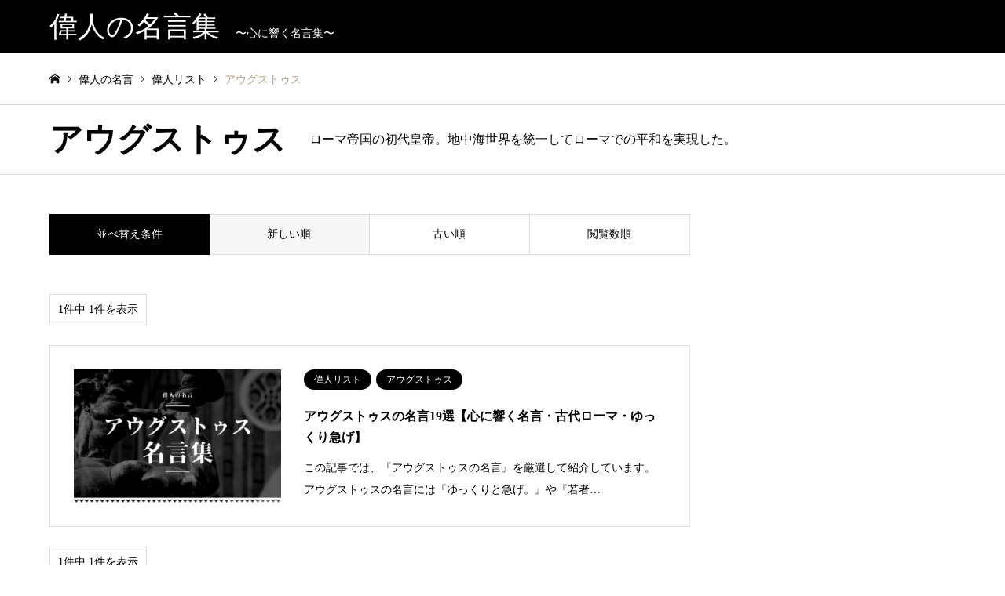

--- FILE ---
content_type: text/html; charset=UTF-8
request_url: https://manabo-yo.com/archives/category/great-man/%E3%82%A2%E3%82%A6%E3%82%B0%E3%82%B9%E3%83%88%E3%82%A5%E3%82%B9?sort=date_desc
body_size: 11348
content:
<!DOCTYPE html>
<html lang="ja">
<head prefix="og: https://ogp.me/ns# fb: https://ogp.me/ns/fb#">
<meta charset="UTF-8">
<!--[if IE]><meta http-equiv="X-UA-Compatible" content="IE=edge"><![endif]-->
<meta name="viewport" content="width=device-width">
<title>アウグストゥスに関する記事一覧 | 偉人の名言集</title>
<meta name="description" content="ローマ帝国の初代皇帝。地中海世界を統一してローマでの平和を実現した。">
<meta property="og:type" content="website">
<meta property="og:url" content="https://manabo-yo.com/archives/category/great-man/%E3%82%A2%E3%82%A6%E3%82%B0%E3%82%B9%E3%83%88%E3%82%A5%E3%82%B9?sort=date_desc">
<meta property="og:title" content="アウグストゥス &#8211; 偉人の名言集">
<meta property="og:description" content="〜心に響く名言集〜">
<meta property="og:site_name" content="偉人の名言集">
<meta property="og:image" content="https://manabo-yo.com/wp-content/themes/gensen_tcd050/img/common/no_image2.gif">
<meta property="og:image:secure_url" content="https://manabo-yo.com/wp-content/themes/gensen_tcd050/img/common/no_image2.gif"> 
<meta property="og:image:width" content="336"> 
<meta property="og:image:height" content="216">
<meta name="twitter:card" content="summary">
<meta name="twitter:title" content="アウグストゥス &#8211; 偉人の名言集">
<meta property="twitter:description" content="〜心に響く名言集〜">
<link rel="pingback" href="https://manabo-yo.com/xmlrpc.php">
<link rel="shortcut icon" href="https://manabo-yo.com/wp-content/uploads/2023/04/ロゴ-2のコピー.png">
<meta name='robots' content='max-image-preview:large' />
<link rel="alternate" type="application/rss+xml" title="偉人の名言集 &raquo; フィード" href="https://manabo-yo.com/feed" />
<link rel="alternate" type="application/rss+xml" title="偉人の名言集 &raquo; コメントフィード" href="https://manabo-yo.com/comments/feed" />
<link rel="alternate" type="application/rss+xml" title="偉人の名言集 &raquo; アウグストゥス カテゴリーのフィード" href="https://manabo-yo.com/archives/category/great-man/%e3%82%a2%e3%82%a6%e3%82%b0%e3%82%b9%e3%83%88%e3%82%a5%e3%82%b9/feed" />
<style id='wp-img-auto-sizes-contain-inline-css' type='text/css'>
img:is([sizes=auto i],[sizes^="auto," i]){contain-intrinsic-size:3000px 1500px}
/*# sourceURL=wp-img-auto-sizes-contain-inline-css */
</style>
<link rel='stylesheet' id='style-css' href='https://manabo-yo.com/wp-content/themes/gensen_tcd050/style.css?ver=2.1.7' type='text/css' media='all' />
<style id='wp-block-library-inline-css' type='text/css'>
:root{--wp-block-synced-color:#7a00df;--wp-block-synced-color--rgb:122,0,223;--wp-bound-block-color:var(--wp-block-synced-color);--wp-editor-canvas-background:#ddd;--wp-admin-theme-color:#007cba;--wp-admin-theme-color--rgb:0,124,186;--wp-admin-theme-color-darker-10:#006ba1;--wp-admin-theme-color-darker-10--rgb:0,107,160.5;--wp-admin-theme-color-darker-20:#005a87;--wp-admin-theme-color-darker-20--rgb:0,90,135;--wp-admin-border-width-focus:2px}@media (min-resolution:192dpi){:root{--wp-admin-border-width-focus:1.5px}}.wp-element-button{cursor:pointer}:root .has-very-light-gray-background-color{background-color:#eee}:root .has-very-dark-gray-background-color{background-color:#313131}:root .has-very-light-gray-color{color:#eee}:root .has-very-dark-gray-color{color:#313131}:root .has-vivid-green-cyan-to-vivid-cyan-blue-gradient-background{background:linear-gradient(135deg,#00d084,#0693e3)}:root .has-purple-crush-gradient-background{background:linear-gradient(135deg,#34e2e4,#4721fb 50%,#ab1dfe)}:root .has-hazy-dawn-gradient-background{background:linear-gradient(135deg,#faaca8,#dad0ec)}:root .has-subdued-olive-gradient-background{background:linear-gradient(135deg,#fafae1,#67a671)}:root .has-atomic-cream-gradient-background{background:linear-gradient(135deg,#fdd79a,#004a59)}:root .has-nightshade-gradient-background{background:linear-gradient(135deg,#330968,#31cdcf)}:root .has-midnight-gradient-background{background:linear-gradient(135deg,#020381,#2874fc)}:root{--wp--preset--font-size--normal:16px;--wp--preset--font-size--huge:42px}.has-regular-font-size{font-size:1em}.has-larger-font-size{font-size:2.625em}.has-normal-font-size{font-size:var(--wp--preset--font-size--normal)}.has-huge-font-size{font-size:var(--wp--preset--font-size--huge)}.has-text-align-center{text-align:center}.has-text-align-left{text-align:left}.has-text-align-right{text-align:right}.has-fit-text{white-space:nowrap!important}#end-resizable-editor-section{display:none}.aligncenter{clear:both}.items-justified-left{justify-content:flex-start}.items-justified-center{justify-content:center}.items-justified-right{justify-content:flex-end}.items-justified-space-between{justify-content:space-between}.screen-reader-text{border:0;clip-path:inset(50%);height:1px;margin:-1px;overflow:hidden;padding:0;position:absolute;width:1px;word-wrap:normal!important}.screen-reader-text:focus{background-color:#ddd;clip-path:none;color:#444;display:block;font-size:1em;height:auto;left:5px;line-height:normal;padding:15px 23px 14px;text-decoration:none;top:5px;width:auto;z-index:100000}html :where(.has-border-color){border-style:solid}html :where([style*=border-top-color]){border-top-style:solid}html :where([style*=border-right-color]){border-right-style:solid}html :where([style*=border-bottom-color]){border-bottom-style:solid}html :where([style*=border-left-color]){border-left-style:solid}html :where([style*=border-width]){border-style:solid}html :where([style*=border-top-width]){border-top-style:solid}html :where([style*=border-right-width]){border-right-style:solid}html :where([style*=border-bottom-width]){border-bottom-style:solid}html :where([style*=border-left-width]){border-left-style:solid}html :where(img[class*=wp-image-]){height:auto;max-width:100%}:where(figure){margin:0 0 1em}html :where(.is-position-sticky){--wp-admin--admin-bar--position-offset:var(--wp-admin--admin-bar--height,0px)}@media screen and (max-width:600px){html :where(.is-position-sticky){--wp-admin--admin-bar--position-offset:0px}}

/*# sourceURL=wp-block-library-inline-css */
</style><style id='global-styles-inline-css' type='text/css'>
:root{--wp--preset--aspect-ratio--square: 1;--wp--preset--aspect-ratio--4-3: 4/3;--wp--preset--aspect-ratio--3-4: 3/4;--wp--preset--aspect-ratio--3-2: 3/2;--wp--preset--aspect-ratio--2-3: 2/3;--wp--preset--aspect-ratio--16-9: 16/9;--wp--preset--aspect-ratio--9-16: 9/16;--wp--preset--color--black: #000000;--wp--preset--color--cyan-bluish-gray: #abb8c3;--wp--preset--color--white: #ffffff;--wp--preset--color--pale-pink: #f78da7;--wp--preset--color--vivid-red: #cf2e2e;--wp--preset--color--luminous-vivid-orange: #ff6900;--wp--preset--color--luminous-vivid-amber: #fcb900;--wp--preset--color--light-green-cyan: #7bdcb5;--wp--preset--color--vivid-green-cyan: #00d084;--wp--preset--color--pale-cyan-blue: #8ed1fc;--wp--preset--color--vivid-cyan-blue: #0693e3;--wp--preset--color--vivid-purple: #9b51e0;--wp--preset--gradient--vivid-cyan-blue-to-vivid-purple: linear-gradient(135deg,rgb(6,147,227) 0%,rgb(155,81,224) 100%);--wp--preset--gradient--light-green-cyan-to-vivid-green-cyan: linear-gradient(135deg,rgb(122,220,180) 0%,rgb(0,208,130) 100%);--wp--preset--gradient--luminous-vivid-amber-to-luminous-vivid-orange: linear-gradient(135deg,rgb(252,185,0) 0%,rgb(255,105,0) 100%);--wp--preset--gradient--luminous-vivid-orange-to-vivid-red: linear-gradient(135deg,rgb(255,105,0) 0%,rgb(207,46,46) 100%);--wp--preset--gradient--very-light-gray-to-cyan-bluish-gray: linear-gradient(135deg,rgb(238,238,238) 0%,rgb(169,184,195) 100%);--wp--preset--gradient--cool-to-warm-spectrum: linear-gradient(135deg,rgb(74,234,220) 0%,rgb(151,120,209) 20%,rgb(207,42,186) 40%,rgb(238,44,130) 60%,rgb(251,105,98) 80%,rgb(254,248,76) 100%);--wp--preset--gradient--blush-light-purple: linear-gradient(135deg,rgb(255,206,236) 0%,rgb(152,150,240) 100%);--wp--preset--gradient--blush-bordeaux: linear-gradient(135deg,rgb(254,205,165) 0%,rgb(254,45,45) 50%,rgb(107,0,62) 100%);--wp--preset--gradient--luminous-dusk: linear-gradient(135deg,rgb(255,203,112) 0%,rgb(199,81,192) 50%,rgb(65,88,208) 100%);--wp--preset--gradient--pale-ocean: linear-gradient(135deg,rgb(255,245,203) 0%,rgb(182,227,212) 50%,rgb(51,167,181) 100%);--wp--preset--gradient--electric-grass: linear-gradient(135deg,rgb(202,248,128) 0%,rgb(113,206,126) 100%);--wp--preset--gradient--midnight: linear-gradient(135deg,rgb(2,3,129) 0%,rgb(40,116,252) 100%);--wp--preset--font-size--small: 13px;--wp--preset--font-size--medium: 20px;--wp--preset--font-size--large: 36px;--wp--preset--font-size--x-large: 42px;--wp--preset--spacing--20: 0.44rem;--wp--preset--spacing--30: 0.67rem;--wp--preset--spacing--40: 1rem;--wp--preset--spacing--50: 1.5rem;--wp--preset--spacing--60: 2.25rem;--wp--preset--spacing--70: 3.38rem;--wp--preset--spacing--80: 5.06rem;--wp--preset--shadow--natural: 6px 6px 9px rgba(0, 0, 0, 0.2);--wp--preset--shadow--deep: 12px 12px 50px rgba(0, 0, 0, 0.4);--wp--preset--shadow--sharp: 6px 6px 0px rgba(0, 0, 0, 0.2);--wp--preset--shadow--outlined: 6px 6px 0px -3px rgb(255, 255, 255), 6px 6px rgb(0, 0, 0);--wp--preset--shadow--crisp: 6px 6px 0px rgb(0, 0, 0);}:where(.is-layout-flex){gap: 0.5em;}:where(.is-layout-grid){gap: 0.5em;}body .is-layout-flex{display: flex;}.is-layout-flex{flex-wrap: wrap;align-items: center;}.is-layout-flex > :is(*, div){margin: 0;}body .is-layout-grid{display: grid;}.is-layout-grid > :is(*, div){margin: 0;}:where(.wp-block-columns.is-layout-flex){gap: 2em;}:where(.wp-block-columns.is-layout-grid){gap: 2em;}:where(.wp-block-post-template.is-layout-flex){gap: 1.25em;}:where(.wp-block-post-template.is-layout-grid){gap: 1.25em;}.has-black-color{color: var(--wp--preset--color--black) !important;}.has-cyan-bluish-gray-color{color: var(--wp--preset--color--cyan-bluish-gray) !important;}.has-white-color{color: var(--wp--preset--color--white) !important;}.has-pale-pink-color{color: var(--wp--preset--color--pale-pink) !important;}.has-vivid-red-color{color: var(--wp--preset--color--vivid-red) !important;}.has-luminous-vivid-orange-color{color: var(--wp--preset--color--luminous-vivid-orange) !important;}.has-luminous-vivid-amber-color{color: var(--wp--preset--color--luminous-vivid-amber) !important;}.has-light-green-cyan-color{color: var(--wp--preset--color--light-green-cyan) !important;}.has-vivid-green-cyan-color{color: var(--wp--preset--color--vivid-green-cyan) !important;}.has-pale-cyan-blue-color{color: var(--wp--preset--color--pale-cyan-blue) !important;}.has-vivid-cyan-blue-color{color: var(--wp--preset--color--vivid-cyan-blue) !important;}.has-vivid-purple-color{color: var(--wp--preset--color--vivid-purple) !important;}.has-black-background-color{background-color: var(--wp--preset--color--black) !important;}.has-cyan-bluish-gray-background-color{background-color: var(--wp--preset--color--cyan-bluish-gray) !important;}.has-white-background-color{background-color: var(--wp--preset--color--white) !important;}.has-pale-pink-background-color{background-color: var(--wp--preset--color--pale-pink) !important;}.has-vivid-red-background-color{background-color: var(--wp--preset--color--vivid-red) !important;}.has-luminous-vivid-orange-background-color{background-color: var(--wp--preset--color--luminous-vivid-orange) !important;}.has-luminous-vivid-amber-background-color{background-color: var(--wp--preset--color--luminous-vivid-amber) !important;}.has-light-green-cyan-background-color{background-color: var(--wp--preset--color--light-green-cyan) !important;}.has-vivid-green-cyan-background-color{background-color: var(--wp--preset--color--vivid-green-cyan) !important;}.has-pale-cyan-blue-background-color{background-color: var(--wp--preset--color--pale-cyan-blue) !important;}.has-vivid-cyan-blue-background-color{background-color: var(--wp--preset--color--vivid-cyan-blue) !important;}.has-vivid-purple-background-color{background-color: var(--wp--preset--color--vivid-purple) !important;}.has-black-border-color{border-color: var(--wp--preset--color--black) !important;}.has-cyan-bluish-gray-border-color{border-color: var(--wp--preset--color--cyan-bluish-gray) !important;}.has-white-border-color{border-color: var(--wp--preset--color--white) !important;}.has-pale-pink-border-color{border-color: var(--wp--preset--color--pale-pink) !important;}.has-vivid-red-border-color{border-color: var(--wp--preset--color--vivid-red) !important;}.has-luminous-vivid-orange-border-color{border-color: var(--wp--preset--color--luminous-vivid-orange) !important;}.has-luminous-vivid-amber-border-color{border-color: var(--wp--preset--color--luminous-vivid-amber) !important;}.has-light-green-cyan-border-color{border-color: var(--wp--preset--color--light-green-cyan) !important;}.has-vivid-green-cyan-border-color{border-color: var(--wp--preset--color--vivid-green-cyan) !important;}.has-pale-cyan-blue-border-color{border-color: var(--wp--preset--color--pale-cyan-blue) !important;}.has-vivid-cyan-blue-border-color{border-color: var(--wp--preset--color--vivid-cyan-blue) !important;}.has-vivid-purple-border-color{border-color: var(--wp--preset--color--vivid-purple) !important;}.has-vivid-cyan-blue-to-vivid-purple-gradient-background{background: var(--wp--preset--gradient--vivid-cyan-blue-to-vivid-purple) !important;}.has-light-green-cyan-to-vivid-green-cyan-gradient-background{background: var(--wp--preset--gradient--light-green-cyan-to-vivid-green-cyan) !important;}.has-luminous-vivid-amber-to-luminous-vivid-orange-gradient-background{background: var(--wp--preset--gradient--luminous-vivid-amber-to-luminous-vivid-orange) !important;}.has-luminous-vivid-orange-to-vivid-red-gradient-background{background: var(--wp--preset--gradient--luminous-vivid-orange-to-vivid-red) !important;}.has-very-light-gray-to-cyan-bluish-gray-gradient-background{background: var(--wp--preset--gradient--very-light-gray-to-cyan-bluish-gray) !important;}.has-cool-to-warm-spectrum-gradient-background{background: var(--wp--preset--gradient--cool-to-warm-spectrum) !important;}.has-blush-light-purple-gradient-background{background: var(--wp--preset--gradient--blush-light-purple) !important;}.has-blush-bordeaux-gradient-background{background: var(--wp--preset--gradient--blush-bordeaux) !important;}.has-luminous-dusk-gradient-background{background: var(--wp--preset--gradient--luminous-dusk) !important;}.has-pale-ocean-gradient-background{background: var(--wp--preset--gradient--pale-ocean) !important;}.has-electric-grass-gradient-background{background: var(--wp--preset--gradient--electric-grass) !important;}.has-midnight-gradient-background{background: var(--wp--preset--gradient--midnight) !important;}.has-small-font-size{font-size: var(--wp--preset--font-size--small) !important;}.has-medium-font-size{font-size: var(--wp--preset--font-size--medium) !important;}.has-large-font-size{font-size: var(--wp--preset--font-size--large) !important;}.has-x-large-font-size{font-size: var(--wp--preset--font-size--x-large) !important;}
/*# sourceURL=global-styles-inline-css */
</style>

<style id='classic-theme-styles-inline-css' type='text/css'>
/*! This file is auto-generated */
.wp-block-button__link{color:#fff;background-color:#32373c;border-radius:9999px;box-shadow:none;text-decoration:none;padding:calc(.667em + 2px) calc(1.333em + 2px);font-size:1.125em}.wp-block-file__button{background:#32373c;color:#fff;text-decoration:none}
/*# sourceURL=/wp-includes/css/classic-themes.min.css */
</style>
<link rel='stylesheet' id='toc-screen-css' href='https://manabo-yo.com/wp-content/plugins/table-of-contents-plus/screen.min.css?ver=2411.1' type='text/css' media='all' />
<style>:root {
  --tcd-font-type1: Arial,"Hiragino Sans","Yu Gothic Medium","Meiryo",sans-serif;
  --tcd-font-type2: "Times New Roman",Times,"Yu Mincho","游明朝","游明朝体","Hiragino Mincho Pro",serif;
  --tcd-font-type3: Palatino,"Yu Kyokasho","游教科書体","UD デジタル 教科書体 N","游明朝","游明朝体","Hiragino Mincho Pro","Meiryo",serif;
  --tcd-font-type-logo: "Times New Roman",Times,"Yu Mincho","游明朝","游明朝体","Hiragino Mincho Pro",serif;
}</style>
<script type="text/javascript" src="https://manabo-yo.com/wp-includes/js/jquery/jquery.min.js?ver=3.7.1" id="jquery-core-js"></script>
<script type="text/javascript" src="https://manabo-yo.com/wp-includes/js/jquery/jquery-migrate.min.js?ver=3.4.1" id="jquery-migrate-js"></script>
<link rel="https://api.w.org/" href="https://manabo-yo.com/wp-json/" /><link rel="alternate" title="JSON" type="application/json" href="https://manabo-yo.com/wp-json/wp/v2/categories/32" /><link rel="stylesheet" href="https://manabo-yo.com/wp-content/themes/gensen_tcd050/css/design-plus.css?ver=2.1.7">
<link rel="stylesheet" href="https://manabo-yo.com/wp-content/themes/gensen_tcd050/css/sns-botton.css?ver=2.1.7">
<link rel="stylesheet" href="https://manabo-yo.com/wp-content/themes/gensen_tcd050/css/responsive.css?ver=2.1.7">
<link rel="stylesheet" href="https://manabo-yo.com/wp-content/themes/gensen_tcd050/css/footer-bar.css?ver=2.1.7">

<script src="https://manabo-yo.com/wp-content/themes/gensen_tcd050/js/jquery.easing.1.3.js?ver=2.1.7"></script>
<script src="https://manabo-yo.com/wp-content/themes/gensen_tcd050/js/jquery.textOverflowEllipsis.js?ver=2.1.7"></script>
<script src="https://manabo-yo.com/wp-content/themes/gensen_tcd050/js/jscript.js?ver=2.1.7"></script>
<script src="https://manabo-yo.com/wp-content/themes/gensen_tcd050/js/comment.js?ver=2.1.7"></script>
<script src="https://manabo-yo.com/wp-content/themes/gensen_tcd050/js/jquery.chosen.min.js?ver=2.1.7"></script>
<link rel="stylesheet" href="https://manabo-yo.com/wp-content/themes/gensen_tcd050/css/jquery.chosen.css?ver=2.1.7">

<style type="text/css">
body, input, textarea, select { font-family: var(--tcd-font-type2); }
.rich_font { font-family: var(--tcd-font-type2);  }
.rich_font_logo { font-family: var(--tcd-font-type-logo); font-weight: normal !important;}

#header_logo #logo_text .logo { font-size:36px; }
#header_logo_fix #logo_text_fixed .logo { font-size:36px; }
#footer_logo .logo_text { font-size:36px; }
#post_title { font-size:30px; }
.post_content { font-size:14px; }
#archive_headline { font-size:42px; }
#archive_desc { font-size:14px; }
  
@media screen and (max-width:1024px) {
  #header_logo #logo_text .logo { font-size:26px; }
  #header_logo_fix #logo_text_fixed .logo { font-size:26px; }
  #footer_logo .logo_text { font-size:26px; }
  #post_title { font-size:20px; }
  .post_content { font-size:17px; }
  #archive_headline { font-size:20px; }
  #archive_desc { font-size:14px; }
}




.image {
overflow: hidden;
-webkit-backface-visibility: hidden;
backface-visibility: hidden;
-webkit-transition-duration: .35s;
-moz-transition-duration: .35s;
-ms-transition-duration: .35s;
-o-transition-duration: .35s;
transition-duration: .35s;
}
.image img {
-webkit-backface-visibility: hidden;
backface-visibility: hidden;
-webkit-transform: scale(1);
-webkit-transition-property: opacity, scale, -webkit-transform, transform;
-webkit-transition-duration: .35s;
-moz-transform: scale(1);
-moz-transition-property: opacity, scale, -moz-transform, transform;
-moz-transition-duration: .35s;
-ms-transform: scale(1);
-ms-transition-property: opacity, scale, -ms-transform, transform;
-ms-transition-duration: .35s;
-o-transform: scale(1);
-o-transition-property: opacity, scale, -o-transform, transform;
-o-transition-duration: .35s;
transform: scale(1);
transition-property: opacity, scale, transform;
transition-duration: .35s;
}
.image:hover img, a:hover .image img {
-webkit-transform: scale(1.2);
-moz-transform: scale(1.2);
-ms-transform: scale(1.2);
-o-transform: scale(1.2);
transform: scale(1.2);
}
.introduce_list_col a:hover .image img {
-webkit-transform: scale(1.2) translate3d(-41.66%, 0, 0);
-moz-transform: scale(1.2) translate3d(-41.66%, 0, 0);
-ms-transform: scale(1.2) translate3d(-41.66%, 0, 0);
-o-transform: scale(1.2) translate3d(-41.66%, 0, 0);
transform: scale(1.2) translate3d(-41.66%, 0, 0);
}


.archive_filter .button input:hover, .archive_sort dt,#post_pagination p, #post_pagination a:hover, #return_top a, .c-pw__btn,
#comment_header ul li a:hover, #comment_header ul li.comment_switch_active a, #comment_header #comment_closed p,
#introduce_slider .slick-dots li button:hover, #introduce_slider .slick-dots li.slick-active button
{ background-color:#000000; }

#comment_header ul li.comment_switch_active a, #comment_header #comment_closed p, #guest_info input:focus, #comment_textarea textarea:focus
{ border-color:#000000; }

#comment_header ul li.comment_switch_active a:after, #comment_header #comment_closed p:after
{ border-color:#000000 transparent transparent transparent; }

.header_search_inputs .chosen-results li[data-option-array-index="0"]
{ background-color:#000000 !important; border-color:#000000; }

a:hover, #bread_crumb li a:hover, #bread_crumb li.home a:hover:before, #bread_crumb li.last,
#archive_headline, .archive_header .headline, .archive_filter_headline, #related_post .headline,
#introduce_header .headline, .introduce_list_col .info .title, .introduce_archive_banner_link a:hover,
#recent_news .headline, #recent_news li a:hover, #comment_headline,
.side_headline,.widget_block .wp-block-heading, ul.banner_list li a:hover .caption, .footer_headline, .footer_widget a:hover,
#index_news .entry-date, #recent_news .show_date li .date, .cb_content-carousel a:hover .image .title,#index_news_mobile .entry-date
{ color:#000000; }

.cb_content-blog_list .archive_link a{ background-color:#000000; }
#index_news_mobile .archive_link a:hover, .cb_content-blog_list .archive_link a:hover, #load_post a:hover, #submit_comment:hover, .c-pw__btn:hover,.widget_tag_cloud .tagcloud a:hover
{ background-color:#000000; }

#header_search select:focus, .header_search_inputs .chosen-with-drop .chosen-single span, #footer_contents a:hover, #footer_nav a:hover, #footer_social_link li:hover:before,
#header_slider .slick-arrow:hover, .cb_content-carousel .slick-arrow:hover
{ color:#000000; }

#footer_social_link li.youtube:hover:before, #footer_social_link li.note:hover:before{ background-color:#000000; }

.post_content a, .custom-html-widget a { color:#2c6fc1; }

#header_search, #index_header_search { background-color:#222222; }

#footer_nav { background-color:#F7F7F7; }
#footer_contents { background-color:#222222; }

#header_search_submit { background-color:rgba(0,0,0,0); }
#header_search_submit:hover { background-color:rgba(146,120,95,1.0); }
.cat-category { background-color:#000000 !important; }

@media only screen and (min-width:1025px) {
  #global_menu ul ul a { background-color:#000000; }
  #global_menu ul ul a:hover, #global_menu ul ul .current-menu-item > a { background-color:#000000; }
  #header_top { background-color:#000000; }
  .has_header_content #header_top { background-color:rgba(0,0,0,0); }
  .fix_top.header_fix #header_top { background-color:rgba(0,0,0,0.8); }
  #header_logo a, #global_menu > ul > li > a { color:#ffffff; }
  #header_logo_fix a, .fix_top.header_fix #global_menu > ul > li > a { color:#ffffff; }
  .has_header_content #index_header_search { background-color:rgba(34,34,34,0.6); }
}
@media screen and (max-width:1024px) {
  #global_menu { background-color:#000000; }
  #global_menu a:hover, #global_menu .current-menu-item > a { background-color:#000000; }
  #header_top { background-color:#000000; }
  #header_top a, #header_top a:before { color:#ffffff !important; }
  .mobile_fix_top.header_fix #header_top, .mobile_fix_top.header_fix #header.active #header_top { background-color:rgba(0,0,0,0.8); }
  .mobile_fix_top.header_fix #header_top a, .mobile_fix_top.header_fix #header_top a:before { color:#ffffff !important; }
  .archive_sort dt { color:#000000; }
  .post-type-archive-news #recent_news .show_date li .date { color:#000000; }
}



</style>

<script src="https://manabo-yo.com/wp-content/themes/gensen_tcd050/js/imagesloaded.pkgd.min.js?ver=2.1.7"></script>
<link rel="icon" href="https://manabo-yo.com/wp-content/uploads/2023/04/cropped-ロゴ-2のコピー-32x32.png" sizes="32x32" />
<link rel="icon" href="https://manabo-yo.com/wp-content/uploads/2023/04/cropped-ロゴ-2のコピー-192x192.png" sizes="192x192" />
<link rel="apple-touch-icon" href="https://manabo-yo.com/wp-content/uploads/2023/04/cropped-ロゴ-2のコピー-180x180.png" />
<meta name="msapplication-TileImage" content="https://manabo-yo.com/wp-content/uploads/2023/04/cropped-ロゴ-2のコピー-270x270.png" />
<!-- Global site tag (gtag.js) - Google Analytics -->
<script async src="https://www.googletagmanager.com/gtag/js?id=UA-134849120-21"></script>
<script>
  window.dataLayer = window.dataLayer || [];
  function gtag(){dataLayer.push(arguments);}
  gtag('js', new Date());

  gtag('config', 'UA-134849120-21');
</script>

</head>
<body id="body" class="archive category category-32 wp-embed-responsive wp-theme-gensen_tcd050">


 <div id="header">
  <div id="header_top">
   <div class="inner clearfix">
    <div id="header_logo">
     <div id="logo_text">
 <div class="logo"><a href="https://manabo-yo.com/"><span class="rich_font_logo">偉人の名言集</span></a></div><span class="desc">〜心に響く名言集〜</span></div>
    </div>
    <div id="header_logo_fix">
     <div id="logo_text_fixed">
 <p class="logo rich_font_logo"><a href="https://manabo-yo.com/" title="偉人の名言集">偉人の名言集</a></p>
</div>
    </div>
   </div>
  </div>
 </div><!-- END #header -->

 <div id="main_contents" class="clearfix">


<div id="breadcrumb">
 <ul class="inner clearfix" itemscope itemtype="https://schema.org/BreadcrumbList">
  <li itemprop="itemListElement" itemscope itemtype="https://schema.org/ListItem" class="home"><a itemprop="item" href="https://manabo-yo.com/"><span itemprop="name">ホーム</span></a><meta itemprop="position" content="1" /></li>

  <li itemprop="itemListElement" itemscope itemtype="https://schema.org/ListItem"><a itemprop="item" href="https://manabo-yo.com/blog"><span itemprop="name">偉人の名言</span></a><meta itemprop="position" content="2" /></li>
  <li itemprop="itemListElement" itemscope itemtype="https://schema.org/ListItem"><a itemprop="item" href="https://manabo-yo.com/archives/category/great-man"><span itemprop="name">偉人リスト</span></a><meta itemprop="position" content="3" /></li>
  <li itemprop="itemListElement" itemscope itemtype="https://schema.org/ListItem" class="last"><span itemprop="name">アウグストゥス</span><meta itemprop="position" content="3" /></li>

 </ul>
</div>

<div class="archive_header">
 <div class="inner">
  <h1 class="headline rich_font">アウグストゥス</h1>
  <p class="desc">ローマ帝国の初代皇帝。地中海世界を統一してローマでの平和を実現した。</p>
 </div>
</div>

<div id="main_col" class="clearfix">

 <div id="left_col" class="custom_search_results">


 <dl class="archive_sort clearfix">
  <dt>並べ替え条件</dt>
  <dd><a href="/archives/category/great-man/%E3%82%A2%E3%82%A6%E3%82%B0%E3%82%B9%E3%83%88%E3%82%A5%E3%82%B9?sort=date_desc" class="active">新しい順</a></dd>
  <dd><a href="/archives/category/great-man/%E3%82%A2%E3%82%A6%E3%82%B0%E3%82%B9%E3%83%88%E3%82%A5%E3%82%B9?sort=date_asc">古い順</a></dd>
  <dd><a href="/archives/category/great-man/%E3%82%A2%E3%82%A6%E3%82%B0%E3%82%B9%E3%83%88%E3%82%A5%E3%82%B9?sort=views">閲覧数順</a></dd>
 </dl>

<div class="page_navi2 clearfix">
 <p>1件中 1件を表示</p>
</div>

 <ol id="post_list2">

  <li class="article">
   <a href="https://manabo-yo.com/archives/490" title="アウグストゥスの名言19選【心に響く名言・古代ローマ・ゆっくり急げ】" class="clearfix">
    <div class="image">
     <img width="336" height="216" src="https://manabo-yo.com/wp-content/uploads/2023/03/アジア史、討論、Instagram、投稿-640-×-480-px-4-336x216.png" class="attachment-size2 size-size2 wp-post-image" alt="アウグストゥス 名言" decoding="async" fetchpriority="high" />    </div>
    <div class="info">
    <ul class="meta clearfix"><li class="cat"><span class="cat-category term-1" data-href="https://manabo-yo.com/archives/category/great-man" title="偉人リスト">偉人リスト</span><span class="cat-category term-32" data-href="https://manabo-yo.com/archives/category/great-man/%e3%82%a2%e3%82%a6%e3%82%b0%e3%82%b9%e3%83%88%e3%82%a5%e3%82%b9" title="アウグストゥス">アウグストゥス</span></li></ul>
     <h2 class="title">アウグストゥスの名言19選【心に響く名言・古代ローマ・ゆっくり急げ】</h2>
     <p class="excerpt">この記事では、『アウグストゥスの名言』を厳選して紹介しています。アウグストゥスの名言には『ゆっくりと急げ。』や『若者…</p>
    </div>
   </a>
  </li>

 </ol><!-- END #post_list2 -->

<div class="page_navi2 clearfix">
 <p>1件中 1件を表示</p>
</div>


</div><!-- END #left_col -->


</div><!-- END #main_col -->


 </div><!-- END #main_contents -->

 <div id="footer">

  <div id="footer_nav">
   <div class="inner">
     <div class="footer_nav_col footer_nav_1 footer_nav_category footer_nav_type2">
      <div class="headline" style="background:#000000;">偉人リスト</div>
      <ul>
       <li><a href="https://manabo-yo.com/archives/category/great-man">偉人リスト</a><ul><li><a href="https://manabo-yo.com/archives/category/great-man/%e3%82%bd%e3%82%af%e3%83%a9%e3%83%86%e3%82%b9">ソクラテス</a></li><li><a href="https://manabo-yo.com/archives/category/great-man/%e3%82%a2%e3%83%aa%e3%82%b9%e3%83%88%e3%83%86%e3%83%ac%e3%82%b9">アリストテレス</a></li><li><a href="https://manabo-yo.com/archives/category/great-man/%e3%83%97%e3%83%a9%e3%83%88%e3%83%b3">プラトン</a></li><li><a href="https://manabo-yo.com/archives/category/great-man/%e3%83%8b%e3%83%bc%e3%83%81%e3%82%a7">ニーチェ</a></li><li><a href="https://manabo-yo.com/archives/category/great-man/%e3%82%b2%e3%83%bc%e3%83%86">ゲーテ</a></li><li><a href="https://manabo-yo.com/archives/category/great-man/%e3%83%87%e3%82%ab%e3%83%ab%e3%83%88">デカルト</a></li><li><a href="https://manabo-yo.com/archives/category/great-man/%e3%83%91%e3%82%b9%e3%82%ab%e3%83%ab">パスカル</a></li><li><a href="https://manabo-yo.com/archives/category/great-man/%e3%82%ab%e3%83%b3%e3%83%88">カント</a></li><li><a href="https://manabo-yo.com/archives/category/great-man/%e3%82%b5%e3%83%ab%e3%83%88%e3%83%ab">サルトル</a></li><li><a href="https://manabo-yo.com/archives/category/great-man/%e3%82%b9%e3%83%94%e3%83%8e%e3%82%b6">スピノザ</a></li><li><a href="https://manabo-yo.com/archives/category/great-man/%e3%83%95%e3%83%83%e3%82%b5%e3%83%bc%e3%83%ab">フッサール</a></li><li><a href="https://manabo-yo.com/archives/category/great-man/%e3%83%8f%e3%82%a4%e3%83%87%e3%82%ac%e3%83%bc">ハイデガー</a></li><li><a href="https://manabo-yo.com/archives/category/great-man/%e3%83%98%e3%83%bc%e3%82%b2%e3%83%ab">ヘーゲル</a></li><li><a href="https://manabo-yo.com/archives/category/great-man/%e3%83%88%e3%83%9e%e3%82%b9%e3%83%bb%e3%82%a2%e3%82%af%e3%82%a3%e3%83%8a%e3%82%b9">トマス・アクィナス</a></li><li><a href="https://manabo-yo.com/archives/category/great-man/%e3%83%a1%e3%83%ab%e3%83%ad%e3%83%bb%e3%83%9d%e3%83%b3%e3%83%86%e3%82%a3">メルロ・ポンティ</a></li><li><a href="https://manabo-yo.com/archives/category/great-man/%e3%83%87%e3%83%aa%e3%83%80">デリダ</a></li><li><a href="https://manabo-yo.com/archives/category/great-man/%e3%83%a9%e3%83%83%e3%82%bb%e3%83%ab">ラッセル</a></li><li><a href="https://manabo-yo.com/archives/category/great-man/%e3%83%9b%e3%83%af%e3%82%a4%e3%83%88%e3%83%98%e3%83%83%e3%83%89">ホワイトヘッド</a></li><li><a href="https://manabo-yo.com/archives/category/great-man/%e3%83%b4%e3%82%a3%e3%83%88%e3%82%b2%e3%83%b3%e3%82%b7%e3%83%a5%e3%82%bf%e3%82%a4%e3%83%b3">ヴィトゲンシュタイン</a></li><li><a href="https://manabo-yo.com/archives/category/great-man/%e3%83%ac%e3%83%b4%e3%82%a3%e3%83%8a%e3%82%b9">レヴィナス</a></li><li><a href="https://manabo-yo.com/archives/category/great-man/%e3%82%ad%e3%83%ab%e3%82%b1%e3%82%b4%e3%83%bc%e3%83%ab">キルケゴール</a></li><li><a href="https://manabo-yo.com/archives/category/great-man/%e5%ad%94%e5%ad%90">孔子</a></li><li><a href="https://manabo-yo.com/archives/category/great-man/%e8%80%81%e5%ad%90">老子</a></li><li><a href="https://manabo-yo.com/archives/category/great-man/buddha">ブッダ</a></li><li><a href="https://manabo-yo.com/archives/category/great-man/%e3%83%97%e3%83%ad%e3%82%bf%e3%82%b4%e3%83%a9%e3%82%b9">プロタゴラス</a></li><li><a href="https://manabo-yo.com/archives/category/great-man/%e3%83%98%e3%83%a9%e3%82%af%e3%83%ac%e3%82%a4%e3%83%88%e3%82%b9">ヘラクレイトス</a></li><li><a href="https://manabo-yo.com/archives/category/great-man/%e3%82%bf%e3%83%ac%e3%82%b9">タレス</a></li><li><a href="https://manabo-yo.com/archives/category/great-man/%e3%82%a8%e3%83%94%e3%82%af%e3%83%ad%e3%82%b9">エピクロス</a></li><li><a href="https://manabo-yo.com/archives/category/great-man/%e3%83%87%e3%83%a2%e3%82%af%e3%83%aa%e3%83%88%e3%82%b9">デモクリトス</a></li><li><a href="https://manabo-yo.com/archives/category/great-man/%e3%83%92%e3%83%9d%e3%82%af%e3%83%a9%e3%83%86%e3%82%b9">ヒポクラテス</a></li><li><a href="https://manabo-yo.com/archives/category/great-man/%e3%83%94%e3%82%bf%e3%82%b4%e3%83%a9%e3%82%b9">ピタゴラス</a></li><li><a href="https://manabo-yo.com/archives/category/great-man/%e3%82%bd%e3%83%9d%e3%82%af%e3%83%ac%e3%82%b9">ソポクレス</a></li><li><a href="https://manabo-yo.com/archives/category/great-man/%e3%83%8b%e3%83%a5%e3%83%bc%e3%83%88%e3%83%b3">ニュートン</a></li><li><a href="https://manabo-yo.com/archives/category/great-man/%e3%83%92%e3%83%a5%e3%83%bc%e3%83%a0">ヒューム</a></li><li><a href="https://manabo-yo.com/archives/category/great-man/%e3%83%89%e3%82%a5%e3%83%ab%e3%83%bc%e3%82%ba">ドゥルーズ</a></li><li><a href="https://manabo-yo.com/archives/category/great-man/%e3%83%ab%e3%82%bd%e3%83%bc">ルソー</a></li><li><a href="https://manabo-yo.com/archives/category/great-man/%e3%82%b8%e3%83%a7%e3%83%b3%e3%83%bb%e3%83%ad%e3%83%83%e3%82%af">ジョン・ロック</a></li><li><a href="https://manabo-yo.com/archives/category/great-man/%e3%83%b4%e3%82%a9%e3%83%ab%e3%83%86%e3%83%bc%e3%83%ab">ヴォルテール</a></li><li><a href="https://manabo-yo.com/archives/category/great-man/%e3%83%a2%e3%83%b3%e3%83%86%e3%83%bc%e3%83%8b%e3%83%a5">モンテーニュ</a></li><li><a href="https://manabo-yo.com/archives/category/great-man/%e3%83%80%e3%83%b3%e3%83%86">ダンテ</a></li><li><a href="https://manabo-yo.com/archives/category/great-man/%e3%83%a2%e3%83%b3%e3%83%86%e3%82%b9%e3%82%ad%e3%83%a5%e3%83%bc">モンテスキュー</a></li><li><a href="https://manabo-yo.com/archives/category/great-man/%e3%82%b8%e3%82%a7%e3%83%ac%e3%83%9f%e3%83%bb%e3%83%99%e3%83%b3%e3%82%b5%e3%83%a0">ジェレミ・・ベンサム</a></li><li><a href="https://manabo-yo.com/archives/category/great-man/%e3%82%b7%e3%82%a7%e3%82%a4%e3%82%af%e3%82%b9%e3%83%94%e3%82%a2">シェイクスピア</a></li><li><a href="https://manabo-yo.com/archives/category/great-man/%e3%83%88%e3%83%9e%e3%82%b9%e3%83%bb%e3%83%9b%e3%83%83%e3%83%96%e3%82%ba">トマス・ホッブズ</a></li><li><a href="https://manabo-yo.com/archives/category/great-man/%e3%83%87%e3%83%a5%e3%83%bc%e3%82%a4">デューイ</a></li><li><a href="https://manabo-yo.com/archives/category/great-man/%e3%82%bd%e3%82%b7%e3%83%a5%e3%83%bc%e3%83%ab">ソシュール</a></li><li><a href="https://manabo-yo.com/archives/category/great-man/%e3%82%a8%e3%83%9e%e3%83%bc%e3%82%bd%e3%83%b3">エマーソン</a></li><li><a href="https://manabo-yo.com/archives/category/great-man/%e3%82%b7%e3%83%a7%e3%83%bc%e3%83%9a%e3%83%b3%e3%83%8f%e3%82%a6%e3%82%a2%e3%83%bc">ショーペンハウアー</a></li><li><a href="https://manabo-yo.com/archives/category/great-man/%e3%83%89%e3%82%b9%e3%83%88%e3%82%a8%e3%83%95%e3%82%b9%e3%82%ad%e3%83%bc">ドストエフスキー</a></li><li><a href="https://manabo-yo.com/archives/category/great-man/%e3%83%9e%e3%82%ad%e3%83%a3%e3%83%99%e3%83%aa">マキャベリ</a></li><li><a href="https://manabo-yo.com/archives/category/great-man/%e3%82%ab%e3%83%9f%e3%83%a5">カミュ</a></li><li><a href="https://manabo-yo.com/archives/category/great-man/%e3%82%ab%e3%83%95%e3%82%ab">カフカ</a></li><li><a href="https://manabo-yo.com/archives/category/great-man/%e3%83%88%e3%83%ab%e3%82%b9%e3%83%88%e3%82%a4">トルストイ</a></li><li><a href="https://manabo-yo.com/archives/category/great-man/%e3%82%aa%e3%82%b9%e3%82%ab%e3%83%bc%e3%83%bb%e3%83%af%e3%82%a4%e3%83%ab%e3%83%89">オスカー・ワイルド</a></li><li><a href="https://manabo-yo.com/archives/category/great-man/%e3%83%98%e3%83%9f%e3%83%b3%e3%82%b0%e3%82%a6%e3%82%a7%e3%82%a4">ヘミングウェイ</a></li><li><a href="https://manabo-yo.com/archives/category/great-man/%e3%83%95%e3%83%ad%e3%82%a4%e3%83%88">フロイト</a></li><li><a href="https://manabo-yo.com/archives/category/great-man/%e3%83%a6%e3%83%b3%e3%82%b0">ユング</a></li><li><a href="https://manabo-yo.com/archives/category/great-man/%e3%82%a8%e3%83%bc%e3%83%aa%e3%83%83%e3%83%92%e3%83%bb%e3%83%95%e3%83%ad%e3%83%a0">エーリッヒ・フロム</a></li><li><a href="https://manabo-yo.com/archives/category/great-man/%e3%83%ac%e3%83%b4%e3%82%a3%e3%82%b9%e3%83%88%e3%83%ad%e3%83%bc%e3%82%b9">レヴィ=ストロース</a></li><li><a href="https://manabo-yo.com/archives/category/great-man/%e3%83%80%e3%83%bc%e3%82%a6%e3%82%a3%e3%83%b3">ダーウィン</a></li><li><a href="https://manabo-yo.com/archives/category/great-man/%e3%83%9e%e3%83%ab%e3%83%86%e3%82%a3%e3%83%b3%e3%83%bb%e3%83%ab%e3%82%bf%e3%83%bc">マルティン・ルター</a></li><li><a href="https://manabo-yo.com/archives/category/great-man/%e3%82%a2%e3%82%a4%e3%83%b3%e3%82%b7%e3%83%a5%e3%82%bf%e3%82%a4%e3%83%b3">アインシュタイン</a></li><li><a href="https://manabo-yo.com/archives/category/great-man/%e3%82%a8%e3%82%b8%e3%82%bd%e3%83%b3">エジソン</a></li><li><a href="https://manabo-yo.com/archives/category/great-man/%e3%83%8b%e3%82%b3%e3%83%a9%e3%83%bb%e3%83%86%e3%82%b9%e3%83%a9">ニコラ・テスラ</a></li><li><a href="https://manabo-yo.com/archives/category/great-man/%e3%82%ac%e3%83%aa%e3%83%ac%e3%82%aa%e3%83%bb%e3%82%ac%e3%83%aa%e3%83%ac%e3%82%a4">ガリレオ・ガリレイ</a></li><li><a href="https://manabo-yo.com/archives/category/great-man/%e3%83%8a%e3%83%9d%e3%83%ac%e3%82%aa%e3%83%b3">ナポレオン</a></li><li><a href="https://manabo-yo.com/archives/category/great-man/%e3%82%a2%e3%83%ac%e3%82%af%e3%82%b5%e3%83%b3%e3%83%89%e3%83%ad%e3%82%b9%e5%a4%a7%e7%8e%8b">アレクサンドロス大王</a></li><li><a href="https://manabo-yo.com/archives/category/great-man/%e3%82%a2%e3%82%a6%e3%82%b0%e3%82%b9%e3%83%88%e3%82%a5%e3%82%b9">アウグストゥス</a></li><li><a href="https://manabo-yo.com/archives/category/great-man/%e3%83%98%e3%83%ad%e3%83%89%e3%83%88%e3%82%b9">ヘロドトス</a></li><li><a href="https://manabo-yo.com/archives/category/great-man/%e3%82%ac%e3%83%b3%e3%82%b8%e3%83%bc">ガンジー</a></li><li><a href="https://manabo-yo.com/archives/category/great-man/%e3%83%9e%e3%82%b6%e3%83%bc%e3%83%bb%e3%83%86%e3%83%ac%e3%82%b5">マザー・テレサ</a></li><li><a href="https://manabo-yo.com/archives/category/great-man/%e3%83%8a%e3%82%a4%e3%83%81%e3%83%b3%e3%82%b2%e3%83%bc%e3%83%ab">ナイチンゲール</a></li><li><a href="https://manabo-yo.com/archives/category/great-man/%e3%83%98%e3%83%ac%e3%83%b3%e3%82%b1%e3%83%a9%e3%83%bc">ヘレンケラー</a></li><li><a href="https://manabo-yo.com/archives/category/great-man/%e3%83%8d%e3%83%ab%e3%82%bd%e3%83%b3%e3%83%bb%e3%83%9e%e3%83%b3%e3%83%87%e3%83%a9">ネルソン・マンデラ</a></li><li><a href="https://manabo-yo.com/archives/category/great-man/%e3%82%ad%e3%83%b3%e3%82%b0%e7%89%a7%e5%b8%ab">キング牧師</a></li><li><a href="https://manabo-yo.com/archives/category/great-man/%e3%82%b8%e3%83%a7%e3%83%b3%e3%82%a2%e3%83%80%e3%83%a0%e3%82%ba">ジョン・アダムズ</a></li><li><a href="https://manabo-yo.com/archives/category/great-man/%e3%83%81%e3%83%a3%e3%83%bc%e3%83%81%e3%83%ab">チャーチル</a></li><li><a href="https://manabo-yo.com/archives/category/great-man/%e3%83%aa%e3%83%b3%e3%82%ab%e3%83%bc%e3%83%b3">リンカーン</a></li><li><a href="https://manabo-yo.com/archives/category/great-man/%e3%82%a6%e3%82%a9%e3%83%ab%e3%83%88%e3%83%bb%e3%83%87%e3%82%a3%e3%82%ba%e3%83%8b%e3%83%bc">ウォルト・ディズニー</a></li><li><a href="https://manabo-yo.com/archives/category/great-man/%e3%82%b9%e3%83%86%e3%82%a3%e3%83%bc%e3%83%96%e3%83%bb%e3%82%b8%e3%83%a7%e3%83%96%e3%82%ba">スティーブ・ジョブズ</a></li><li><a href="https://manabo-yo.com/archives/category/great-man/%e3%83%89%e3%83%a9%e3%83%83%e3%82%ab%e3%83%bc">ドラッカー</a></li><li><a href="https://manabo-yo.com/archives/category/great-man/%e3%83%9e%e3%83%83%e3%82%af%e3%82%b9%e3%83%bb%e3%82%a6%e3%82%a7%e3%83%bc%e3%83%90%e3%83%bc">マックス・ウェーバー</a></li><li><a href="https://manabo-yo.com/archives/category/great-man/%e3%83%81%e3%83%a3%e3%83%83%e3%83%97%e3%83%aa%e3%83%b3">チャップリン</a></li><li><a href="https://manabo-yo.com/archives/category/great-man/%e3%82%aa%e3%83%bc%e3%83%89%e3%83%aa%e3%83%bc%e3%83%bb%e3%83%98%e3%83%83%e3%83%97%e3%83%90%e3%83%bc%e3%83%b3">オードリー・ヘップバーン</a></li><li><a href="https://manabo-yo.com/archives/category/great-man/%e3%83%9e%e3%83%aa%e3%83%aa%e3%83%b3%e3%83%bb%e3%83%a2%e3%83%b3%e3%83%ad%e3%83%bc">マリリン・モンロー</a></li><li><a href="https://manabo-yo.com/archives/category/great-man/%e3%82%b3%e3%82%b3%e3%83%bb%e3%82%b7%e3%83%a3%e3%83%8d%e3%83%ab">ココ・シャネル</a></li><li><a href="https://manabo-yo.com/archives/category/great-man/%e3%83%9c%e3%83%96%e3%83%bb%e3%83%9e%e3%83%bc%e3%83%aa%e3%83%bc">ボブ・マーリー</a></li><li><a href="https://manabo-yo.com/archives/category/great-man/%e6%ad%a6%e7%94%b0%e4%bf%a1%e7%8e%84">武田信玄</a></li><li><a href="https://manabo-yo.com/archives/category/great-man/%e7%b9%94%e7%94%b0%e4%bf%a1%e9%95%b7">織田信長</a></li><li><a href="https://manabo-yo.com/archives/category/great-man/%e8%b1%8a%e8%87%a3%e7%a7%80%e5%90%89">豊臣秀吉</a></li><li><a href="https://manabo-yo.com/archives/category/great-man/%e5%be%b3%e5%b7%9d%e5%ae%b6%e5%ba%b7">徳川家康</a></li><li><a href="https://manabo-yo.com/archives/category/great-man/%e4%bc%8a%e9%81%94%e6%94%bf%e5%ae%97">伊達政宗</a></li><li><a href="https://manabo-yo.com/archives/category/great-man/%e4%b8%8a%e6%9d%89%e9%b7%b9%e5%b1%b1">上杉鷹山</a></li><li><a href="https://manabo-yo.com/archives/category/great-man/%e5%90%89%e7%94%b0%e6%9d%be%e9%99%b0">吉田松陰</a></li><li><a href="https://manabo-yo.com/archives/category/great-man/%e5%9d%82%e6%9c%ac%e9%be%8d%e9%a6%ac">坂本龍馬</a></li><li><a href="https://manabo-yo.com/archives/category/great-man/%e5%b1%b1%e6%9c%ac%e4%ba%94%e5%8d%81%e5%85%ad">山本五十六</a></li><li><a href="https://manabo-yo.com/archives/category/great-man/%e6%ad%a6%e8%80%85%e5%b0%8f%e8%b7%af%e5%ae%9f%e7%af%a4">武者小路実篤</a></li><li><a href="https://manabo-yo.com/archives/category/great-man/%e7%a6%8f%e6%b2%a2%e8%ab%ad%e5%90%89">福沢諭吉</a></li><li><a href="https://manabo-yo.com/archives/category/great-man/%e5%a4%aa%e5%ae%b0%e6%b2%bb">太宰治</a></li><li><a href="https://manabo-yo.com/archives/category/great-man/%e6%b8%8b%e6%b2%a2%e6%a0%84%e4%b8%80">渋沢栄一</a></li><li><a href="https://manabo-yo.com/archives/category/great-man/%e6%9d%be%e4%b8%8b%e5%b9%b8%e4%b9%8b%e5%8a%a9">松下幸之助</a></li><li><a href="https://manabo-yo.com/archives/category/great-man/%e6%9c%ac%e7%94%b0%e5%ae%97%e4%b8%80%e9%83%8e">本田宗一郎</a></li><li><a href="https://manabo-yo.com/archives/category/great-man/%e5%b2%a1%e6%9c%ac%e5%a4%aa%e9%83%8e">岡本太郎</a></li><li><a href="https://manabo-yo.com/archives/category/great-man/%e7%94%b0%e4%b8%ad%e8%a7%92%e6%a0%84">田中角栄</a></li></ul></li>
       <li><a href="https://manabo-yo.com/archives/category/matome">名言まとめ</a></li>
      </ul>
     </div>
   </div>
  </div>

  <div id="footer_contents">
   <div class="inner">


    <div id="footer_info">
     <div id="footer_logo">
      <div class="logo_area ">
 <p class="logo logo_text rich_font_logo"><a href="https://manabo-yo.com/">偉人の名言集</a></p>
</div>
     </div>


<div id="footer_bottom_menu" class="menu-%e3%83%95%e3%83%83%e3%82%bf%e3%83%bc%e3%83%a1%e3%83%8b%e3%83%a5%e3%83%bc-container"><ul id="menu-%e3%83%95%e3%83%83%e3%82%bf%e3%83%bc%e3%83%a1%e3%83%8b%e3%83%a5%e3%83%bc" class="menu"><li id="menu-item-887" class="menu-item menu-item-type-post_type menu-item-object-page menu-item-887"><a href="https://manabo-yo.com/%e3%83%97%e3%83%a9%e3%82%a4%e3%83%90%e3%82%b7%e3%83%bc%e3%83%9d%e3%83%aa%e3%82%b7%e3%83%bc">プライバシーポリシー</a></li>
</ul></div>
     <p id="copyright"><span>Copyright </span>&copy; <a href="https://manabo-yo.com/">偉人の名言集</a>. All Rights Reserved.</p>

    </div><!-- END #footer_info -->
   </div><!-- END .inner -->
  </div><!-- END #footer_contents -->

  <div id="return_top">
   <a href="#body"><span>PAGE TOP</span></a>
  </div><!-- END #return_top -->

 </div><!-- END #footer -->


<script>


jQuery(document).ready(function($){
  $('.inview-fadein').css('opacity', 0);
  $('#post_list .article, #post_list2 .article, .page_navi, .page_navi2').css('opacity', 0);

  var initialize = function(){
    $('.js-ellipsis').textOverflowEllipsis();

    if ($('#post_list .article, #post_list2 .article, .page_navi, .page_navi2').length) {
      $('#post_list, #post_list2').imagesLoaded(function(){
        $('#post_list .article, #post_list2 .article, .page_navi, .page_navi2').each(function(i){
          var self = this;
          setTimeout(function(){
            $(self).animate({ opacity: 1 }, 200);
          }, i*200);
        });
      });
    }


    if ($('.inview-fadein').length) {
      $(window).on('load scroll resize', function(){
        $('.inview-fadein:not(.active)').each(function(){
          var elmTop = $(this).offset().top || 0;
          if ($(window).scrollTop() > elmTop - $(window).height()){
            if ($(this).is('#post_list')) {
              var $articles = $(this).find('.article, .archive_link');
              $articles.css('opacity', 0);
              $(this).addClass('active').css('opacity', 1);
              $articles.each(function(i){
                var self = this;
                setTimeout(function(){
                  $(self).animate({ opacity: 1 }, 200);
                }, i*200);
              });
            } else {
              $(this).addClass('active').animate({ opacity: 1 }, 800);
            }
          }
        });
      });
    }

    $(window).trigger('resize');
  };


  
  initialize();


});
</script>




<script type="speculationrules">
{"prefetch":[{"source":"document","where":{"and":[{"href_matches":"/*"},{"not":{"href_matches":["/wp-*.php","/wp-admin/*","/wp-content/uploads/*","/wp-content/*","/wp-content/plugins/*","/wp-content/themes/gensen_tcd050/*","/*\\?(.+)"]}},{"not":{"selector_matches":"a[rel~=\"nofollow\"]"}},{"not":{"selector_matches":".no-prefetch, .no-prefetch a"}}]},"eagerness":"conservative"}]}
</script>
<script type="text/javascript" id="toc-front-js-extra">
/* <![CDATA[ */
var tocplus = {"visibility_show":"\u8868\u793a","visibility_hide":"\u975e\u8868\u793a","width":"Auto"};
//# sourceURL=toc-front-js-extra
/* ]]> */
</script>
<script type="text/javascript" src="https://manabo-yo.com/wp-content/plugins/table-of-contents-plus/front.min.js?ver=2411.1" id="toc-front-js"></script>
</body>
</html>
